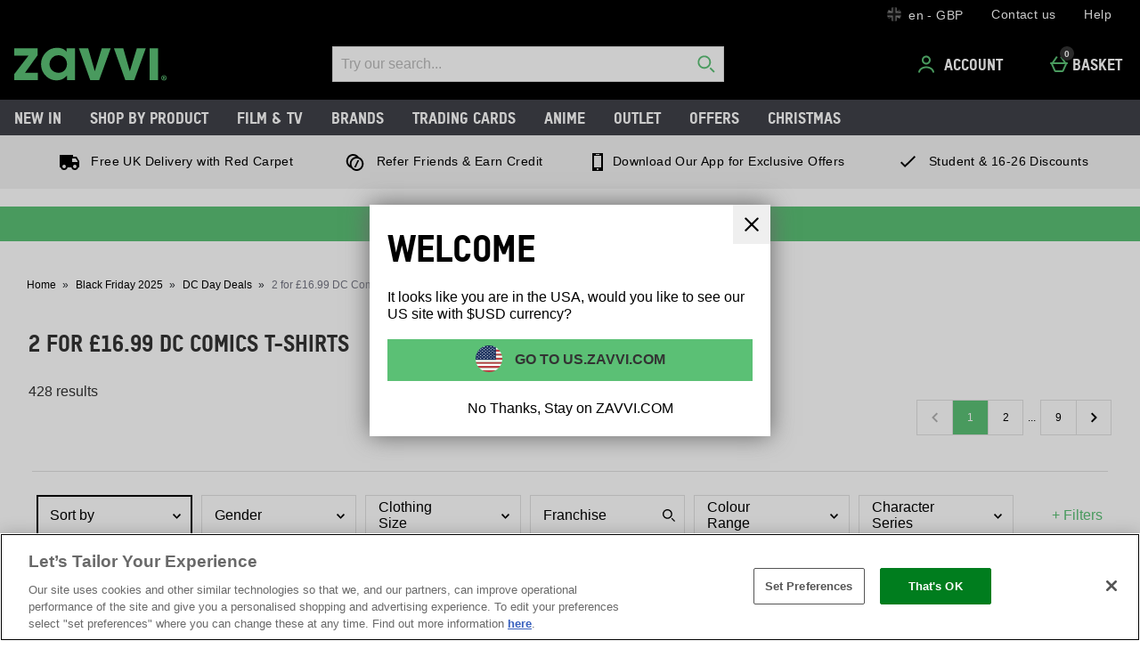

--- FILE ---
content_type: application/javascript
request_url: https://static.thcdn.com/www/common/scripts/components/priceFacet/priceFacet-880f7ec0db.js
body_size: 2257
content:
"use strict";define(["app"],(function(e){var t;return function t(){var r="left",n="right",a="range",i=92,c=null,l="Facet Engagement",s="Adds",u={},o={selectors:{range:"input[type=range]",slider:".priceFacet_slider",minArea:".priceFacet_min",maxArea:".priceFacet_max",rangeArea:".priceFacet_range",placeholders:".priceFacet_placeholders",minInput:".priceFacet_minInput",maxInput:".priceFacet_maxInput",rangeThumb:".priceFacet_thumb",minThumb:"[data-price-min-thumb]",maxThumb:"[data-price-max-thumb]",priceRangeSelection:".facetDropdown_priceRangeSelection",priceRangeError:".facetDropdown_priceRangeError",priceInput:".priceFacet_input"},channels:{update:"horizontalFacets/update",mobileUpdate:"responsiveFacets/priceFacet",horizontalFacets:"horizontalFacets/prevSelections",responsiveFacets:"responsiveFacets/prevSelections",mobile:{reset:"priceFacet/mobileReset",priceRange:"priceFacet/mobileRange"},desktop:{clear:"facetDropdown/priceFacet",reset:"priceFacet/reset",priceRange:"priceFacet/range"}},attrs:{max:"max",min:"min",step:"step",fieldName:"data-field-name",minPrice:"data-min-price",maxPrice:"data-max-price",selected:"data-selected",category:"data-facet-category",mobile:"data-mobile-price-facet",active:"data-active",disabled:"data-disabled",reduceWidth:"data-reduce-width"}},g=function e(t){return u.element=t,u.ranges=Array.from(u.element.querySelectorAll(u.config.selectors.range)),u.category=u.element.getAttribute(u.config.attrs.category),u.rangeThumbs=Array.from(u.element.querySelectorAll(u.config.selectors.rangeThumb)),u.slider=u.element.querySelector(u.config.selectors.slider),u.step=parseInt(u.ranges[0].getAttribute(u.config.attrs.step)),u.fieldName=u.element.getAttribute(u.config.attrs.fieldName),u.minArea=u.element.querySelector(u.config.selectors.minArea),u.maxArea=u.element.querySelector(u.config.selectors.maxArea),u.rangeArea=u.element.querySelector(u.config.selectors.rangeArea),u.placeholders=u.element.querySelector(u.config.selectors.placeholders),u.maxPrice=u.ranges[0].getAttribute(u.config.attrs.max),u.minPrice=u.ranges[0].getAttribute(u.config.attrs.min),u.minInput=u.element.querySelector(u.config.selectors.minInput),u.maxInput=u.element.querySelector(u.config.selectors.maxInput),u.mobilePriceFacet=u.element.getAttribute(u.config.attrs.mobile),u.currentMinPrice=u.ranges[0].value,u.currentMaxPrice=u.ranges[1].value,u.childNodesOfSliderTrack=u.slider.childNodes[1].childNodes,u.minThumb=u.element.querySelector(u.config.selectors.minThumb),u.maxThumb=u.element.querySelector(u.config.selectors.maxThumb),u.parentElement=u.element.parentNode,u.priceRangeSelection=u.parentElement.querySelector(u.config.selectors.priceRangeSelection),u.priceRangeError=u.parentElement.querySelector(u.config.selectors.priceRangeError),u.priceInputs=u.element.querySelectorAll(u.config.selectors.priceInput),u.applyChangesForMoz(),u.applyInitialStyles(),u.subscribe(),u.addEventListeners(),u},d=function t(){"true"===u.mobilePriceFacet?(e.clear(u.config.channels.mobile.reset),e.clear(u.config.channels.mobile.priceRange),e.subscribe(u.config.channels.mobile.reset,u.resetToPreviousSelection),e.subscribe(u.config.channels.mobile.priceRange,u.displayErrorMsg)):(e.clear(u.config.channels.desktop.clear),e.clear(u.config.channels.desktop.priceRange),e.clear(u.config.channels.desktop.reset),e.subscribe(u.config.channels.desktop.clear,u.clearSelections),e.subscribe(u.config.channels.desktop.reset,u.resetToPreviousSelection),e.subscribe(u.config.channels.desktop.priceRange,u.displayErrorMsg))},p=function e(){"true"===u.element.getAttribute(u.config.attrs.selected)&&(u.updateStylesAndInput(u.ranges[0].value,true),u.updateStylesAndInput(u.ranges[1].value,false))},m=function e(){u.slider.addEventListener("mousedown",u.applyDragChanges.bind(void 0,false)),u.slider.addEventListener("mouseup",u.applyDragChanges.bind(void 0,true)),u.slider.addEventListener("touchstart",u.applyDragChanges.bind(void 0,false)),u.slider.addEventListener("touchend",u.applyDragChanges.bind(void 0,true)),u.slider.addEventListener("keydown",u.applyDragChanges.bind(void 0,false)),u.slider.addEventListener("keyup",u.applyDragChanges.bind(void 0,true)),u.ranges.forEach((function(e){return e.addEventListener("input",u.valueInput.bind(e))})),u.minArea.addEventListener("click",u.rangeClicked.bind(void 0,r)),u.maxArea.addEventListener("click",u.rangeClicked.bind(void 0,n)),u.rangeArea.addEventListener("click",u.rangeClicked.bind(void 0,a)),u.minInput.addEventListener("keyup",(function(e){/^[0-9]$/i.test(e.key)&&(clearTimeout(c),c=setTimeout(u.minInputEntered,1e3))})),u.maxInput.addEventListener("keyup",(function(e){/^[0-9]$/i.test(e.key)&&(clearTimeout(c),c=setTimeout(u.maxInputEntered,1e3))}))},f=function e(t,n,a,i,c){var l=c?u.currentMinPrice:u.ranges[0].value,s=c?u.currentMaxPrice:u.ranges[1].value,o=void 0;t?o=t.target.hasAttribute(u.config.attrs.minPrice):(o=a===r)?u.ranges[0].value=n:u.ranges[1].value=n,o?(u.ranges[0].value=Math.min(u.ranges[0].value,s-u.step),u.updateStylesAndInput(u.ranges[0].value,true)):(u.ranges[1].value=Math.max(u.ranges[1].value,l- -u.step),u.updateStylesAndInput(u.ranges[1].value,false)),i&&u.publishChanges()},v=function e(t,r){var n=i*(u.findDifference(parseInt(t),parseInt(u.minPrice))/u.findDifference(parseInt(u.maxPrice),parseInt(u.minPrice))),a=r?n:i-n;r?(u.minArea.style.width=a+"%",u.minInput.value=t,"rtl"===document.getElementsByTagName("html")[0].getAttribute("dir")?(u.minThumb.style.right=n+"%",u.rangeArea.style.right=a+"%"):(u.minThumb.style.left=n+"%",u.rangeArea.style.left=a+"%")):(u.maxArea.style.width=a+"%",u.maxInput.value=t,"rtl"===document.getElementsByTagName("html")[0].getAttribute("dir")?(u.maxThumb.style.right=n+"%",u.rangeArea.style.left=a+"%"):(u.maxThumb.style.left=n+"%",u.rangeArea.style.right=a+"%"))},h=function e(t,a){u.startXCoord=u.placeholders.getBoundingClientRect().x,u.totalWidth=u.placeholders.clientWidth,u.valueForEachMove=(u.maxPrice-u.minPrice)/u.totalWidth;var i,c=(a.clientX-u.startXCoord)*u.valueForEachMove,l=Math.ceil(c/u.step)*u.step+parseInt(u.minPrice);"range"===t?u.valueInput(null,l,u.determineSide(l),true):t===r?u.valueInput(null,l,r,true):t===n&&u.valueInput(null,l,n,true)},b=function e(t){var a=u.ranges[0].value,i=u.ranges[1].value;return u.findDifference(a,t)<u.findDifference(i,t)?r:n},y=function e(t,r){return Math.abs(t-r)},I=function e(){var t=u.minInput.value;if(""===t)u.minInput.value=u.ranges[0].value;else{var n=t;(parseInt(t)<parseInt(u.minPrice)||parseInt(t)>parseInt(u.maxInput.value))&&(n=u.minPrice),u.valueInput(null,n,r,true)}},A=function e(){var t=u.maxInput.value;if(""===t)u.maxInput.value=u.ranges[1].value;else{var r=t;(parseInt(t)>parseInt(u.maxPrice)||parseInt(t)<parseInt(u.minInput.value))&&(r=u.maxPrice),u.valueInput(null,r,n,true)}},x=function t(r){if(r||u.shouldPublish()){var n=u.buildSelectedRange(u.ranges[0].value,u.ranges[1].value);"true"===u.mobilePriceFacet?e.publish(u.config.channels.mobileUpdate,n,u.overrideCurrentSelection(),u.shouldClearFacet()):e.publish(u.config.channels.update,n,void 0!==r,true,u.shouldClearFacet()),r||e.publish("tracking/record",l,"Adds "+u.category,"["+u.ranges[0].value+" TO "+u.ranges[1].value+"]")}},S=function e(){return u.initialMinimum!==u.ranges[0].value||u.initialMaximum!==u.ranges[1].value},P=function e(){return u.ranges[0].value===u.minPrice&&u.ranges[1].value===u.maxPrice},F=function e(){return u.ranges[0].value!==u.currentMinPrice||u.ranges[1].value!==u.currentMaxPrice},E=function e(t,r){if(t||(u.initialMinimum=u.ranges[0].value,u.initialMaximum=u.ranges[1].value),r.target.hasAttribute(u.config.attrs.minPrice)?(u.rangeThumbs[0].classList.toggle("active"),u.minInput.classList.toggle("active")):r.target.hasAttribute(u.config.attrs.maxPrice)&&(u.rangeThumbs[1].classList.toggle("active"),u.maxInput.classList.toggle("active")),t){if(r.key&&"Tab"===r.key)return;r.target.classList.contains("active")&&r.target.classList.remove("active"),u.publishChanges()}},T=function e(){u.publishChanges(true)},C=function e(t){var r=parseInt(u.ranges[0].value)+u.step,n=parseInt(u.ranges[0].value)-u.step;"ArrowUp"===t.key?u.valueInput(null,r,"left",true):"ArrowDown"===t.key||"ArrowLeft"===t.key?u.valueInput(null,n,"left",true):"ArrowRight"===t.key&&u.valueInput(null,r,"left",true)},M=function e(){u.errorMessageShown&&(u.togglePriceFacetHeader(false),u.errorMessageShown=false,u.valueInput(null,u.currentMinPrice,r,false,true),u.valueInput(null,u.currentMaxPrice,n,false,true))},k=function t(){if(!u.errorMessageShown){u.togglePriceFacetHeader(true),u.errorMessageShown=true;var r="true"===u.mobilePriceFacet?u.config.channels.responsiveFacets:u.config.channels.horizontalFacets;e.publish(r,u.buildSelectedRange(u.currentMinPrice,u.currentMaxPrice))}},R=function e(t,r){var n=encodeURI("["+t+" TO "+r+"]");return[u.fieldName+":"+n]},L=function e(){u.priceRangeSelection&&u.priceRangeSelection.classList.toggle("hide"),u.priceRangeError&&u.priceRangeError.classList.toggle("hide")},w=function e(t){var r=t.clientX,n,a;u.hovered||(u.minThumbCoordinate=u.minThumb.getBoundingClientRect().x,u.maxThumbCoordinate=u.maxThumb.getBoundingClientRect().x,u.hovered=true),r-u.minThumbCoordinate<u.maxThumbCoordinate-r?(u.ranges[1].removeAttribute(u.config.attrs.active),u.ranges[0].setAttribute(u.config.attrs.active,"")):(u.ranges[0].removeAttribute(u.config.attrs.active),u.ranges[1].setAttribute(u.config.attrs.active,""))},D=function e(){navigator.userAgent.indexOf("Firefox")>-1&&"false"===u.mobilePriceFacet&&(u.priceInputs.forEach((function(e){return e.setAttribute(u.config.attrs.reduceWidth,"")})),u.minThumb.setAttribute(u.config.attrs.disabled,""),u.maxThumb.setAttribute(u.config.attrs.disabled,""),u.element.addEventListener("mouseover",u.sliderHovered))};return u.config=o,u.init=g,u.addEventListeners=m,u.valueInput=f,u.rangeClicked=h,u.determineSide=b,u.findDifference=y,u.minInputEntered=I,u.maxInputEntered=A,u.publishChanges=x,u.applyDragChanges=E,u.overrideCurrentSelection=F,u.clearSelections=T,u.subscribe=d,u.applyInitialStyles=p,u.updateStylesAndInput=v,u.shouldClearFacet=P,u.modifySelectedValues=C,u.resetToPreviousSelection=M,u.displayErrorMsg=k,u.buildSelectedRange=R,u.togglePriceFacetHeader=L,u.shouldPublish=S,u.sliderHovered=w,u.applyChangesForMoz=D,u}}));
//# sourceMappingURL=priceFacet-880f7ec0db.js.map


--- FILE ---
content_type: application/javascript
request_url: https://static.thcdn.com/www/common/scripts/components/footerSubsiteSelector/footerSubsiteSelector-10c91734c2.js
body_size: 774
content:
"use strict";define(["$window"],(function(e){var o;return function o(){var t={},n={selectors:{selector:".footerSubsiteSelector_select",selectorText:".footerSubsiteSelector_select_text",header:"[data-js-element=header]",dropdownList:"[data-js-element=footer-subsite-selector-nav-list]",dropdownListContainer:"[data-js-element=footer-subsite-selector-list-container]",dropdownOption:"[data-js-element=footer-subsite-link]"},elements:{optionSelected:void 0},classNames:{dropdownOnTop:"footerSubsiteSelector_navList-onTop",dropdownOnBottom:"footerSubsiteSelector_navList-onBottom",selected:"selected",hide:"hide"},attribs:{subsiteCode:"data-subsite-code"}},s=function e(o){return t.element=o,t.selector=t.element.querySelector(t.config.selectors.selector),t.selectorText=t.element.querySelector(t.config.selectors.selectorText),t.dropdownList=t.element.querySelector(t.config.selectors.dropdownList),t.dropdownListContainer=t.element.querySelector(t.config.selectors.dropdownList),t.dropdownOptions=t.element.querySelectorAll(t.config.selectors.dropdownOption),t.highlightOption(),t.bind(),t},i=function o(){t.selector.addEventListener("click",t.selectorClick),t.selector.addEventListener("keydown",(function(e){13!==e.which&&13!==e.keyCode&&"Enter"!==e.key||t.selectorClick()})),Array.from(t.dropdownOptions).map((function(e){return e.addEventListener("mouseover",t.optionHovered)})),e.addEventListener("click",(function(){return!t.dropdownList.classList.contains(t.config.classNames.hide)&&t.toggleDropdownDisplay()})),e.addEventListener("resize",(function(){return!t.dropdownList.classList.contains(t.config.classNames.hide)&&t.setDropdownHeight()})),t.keyPress()},c=function e(o){for(var n=0;n<t.dropdownOptions.length;n++)if(t.dropdownOptions[n].getAttribute(t.config.attribs.subsiteCode)===o.target.getAttribute(t.config.attribs.subsiteCode)){t.config.elements.optionSelected&&t.config.elements.optionSelected.classList.remove(t.config.classNames.selected),t.currentOptionIndex=n;break}t.config.elements.optionSelected=o.target,t.config.elements.optionSelected.classList.add(t.config.classNames.selected),t.config.elements.optionSelected.focus()},r=function e(){var o=t.selectorText.getAttribute(t.config.attribs.subsiteCode),n="["+t.config.attribs.subsiteCode+"="+o+"]";t.config.elements.optionSelected=t.dropdownListContainer.querySelector(n),t.config.elements.optionSelected.classList.add(t.config.classNames.selected),t.config.elements.optionSelected.focus(),t.currentOptionIndex=0},d=function e(o){o&&o.stopPropagation();var n="true"===t.selector.getAttribute("aria-expanded")?"false":"true";t.selector.setAttribute("aria-expanded",n),t.dropdownList.classList.contains(t.config.classNames.dropdownOnTop)||t.dropdownList.classList.contains(t.config.classNames.dropdownOnBottom)?t.toggleDropdownDisplay():t.setDropdownHeight()},l=function e(){var o=t.selector.getBoundingClientRect(),n=window.innerHeight-o.bottom,s,i,c,r=document.documentElement.clientHeight-(n+200),d=t.selector.offsetHeight+"px";r>n?(t.toggleDropdownDisplay(t.config.classNames.dropdownOnTop),t.dropdownList.style.bottom=d,t.dropdownList.style.removeProperty("top")):(t.toggleDropdownDisplay(t.config.classNames.dropdownOnBottom),t.dropdownList.style.top=d,t.dropdownList.style.removeProperty("bottom"))},a=function e(){document.addEventListener("keydown",(function(e){if(t.dropdownList.classList.contains(t.config.classNames.dropdownOnTop)||t.dropdownList.classList.contains(t.config.classNames.dropdownOnBottom))return"ArrowUp"!==e.key&&"Up"!==e.key&&"ArrowDown"!==e.key&&"Down"!==e.key&&"Escape"!==e.key&&"Esc"!==e.key&&"Tab"!==e.key||(e.stopPropagation(),e.preventDefault()),"ArrowUp"!==e.key&&"Up"!==e.key||!t.config.elements.optionSelected||0===t.currentOptionIndex?"ArrowDown"!==e.key&&"Down"!==e.key||!t.config.elements.optionSelected||t.currentOptionIndex===t.dropdownOptions.length-1?"Escape"!==e.key&&"Esc"!==e.key&&"Tab"!==e.key||(t.toggleDropdownDisplay(),t.selector.focus()):(t.config.elements.optionSelected.classList.remove(t.config.classNames.selected),t.currentOptionIndex+=1,t.config.elements.optionSelected=t.dropdownOptions[t.currentOptionIndex],t.config.elements.optionSelected.classList.add(t.config.classNames.selected)):(t.config.elements.optionSelected.classList.remove(t.config.classNames.selected),t.currentOptionIndex-=1,t.config.elements.optionSelected=t.dropdownOptions[t.currentOptionIndex],t.config.elements.optionSelected.classList.add(t.config.classNames.selected)),t.config.elements.optionSelected.focus(),false}))},p=function e(o){o?(t.dropdownList.classList.add(o),t.dropdownList.classList.remove(t.config.classNames.hide)):(t.dropdownList.classList.add(t.config.classNames.hide),t.dropdownList.classList.contains(t.config.classNames.dropdownOnTop)&&t.dropdownList.classList.remove(t.config.classNames.dropdownOnTop),t.dropdownList.classList.contains(t.config.classNames.dropdownOnBottom)&&t.dropdownList.classList.remove(t.config.classNames.dropdownOnBottom))};return t.config=n,t.init=s,t.bind=i,t.toggleDropdownDisplay=p,t.selectorClick=d,t.setDropdownHeight=l,t.keyPress=a,t.highlightOption=r,t.optionHovered=c,t}}));
//# sourceMappingURL=footerSubsiteSelector-10c91734c2.js.map


--- FILE ---
content_type: application/javascript
request_url: https://static.thcdn.com/www/common/scripts/components/horizontalFacets/horizontalFacets-28eca94b34.js
body_size: 1799
content:
"use strict";define(["app","$window"],(function(e,t){var s;return function s(){var r={},i=":",o="horizontalFacets",c=3,a={selectors:{brandFacet:".brandGroup_facetValue",facet:"[data-facet-filter]",facetContent:".facetDropdown_content",dropdownButton:".facetDropdown_button",chevronDown:".facetDropdown_chevronDown",chevronUp:".facetDropdown_chevronUp",displayHideFiltersButton:".horizontalFacets_filterButton",moreFilters:".horizontalFacets_moreFilters",lessFilters:".horizontalFacets_lessFilters",facetCategories:".horizontalFacets_facetCategories",priceFacet:'[data-component="priceFacet"]',listPage:".responsiveProductListPage",horizontalFacetsWrapper:".responsiveProductListPage_horizontalFacets",productListProductsWrapper:".productListProducts",facetContentBrands:".facetDropdown_content.brands",westendHeaderSticky:".westendHeader-sticky",categoryName:".facetDropdown_name"},attrs:{key:"data-facet-key",value:"data-facet-value",selected:"data-selected",state:"data-state",open:"data-open",fieldName:"data-field-name",selectedValue:"data-selected-value",expanded:"aria-expanded",openFilters:"data-open-filters",sticky:"data-sticky"},channels:{update:"responsiveProductListPage/update",close:"horizontalFacets/close",priceRange:"priceFacet/range"},channelsToRemove:{change:"horizontalFacets/update",click:"horizontalFacets/click",resize:"horizontalFacets/resize",dropdownClose:"facetDropdown/close",facetClick:"facetDropdown/click",open:"horizontalFacets/open",restorePrevSelections:"horizontalFacets/prevSelections",horizontalFacetsError:"responsiveProducts/horizontalFacets"}},n="Facet Engagement",l="Opens extra filters",d="Closes extra filters",u=6,f=4,p=document.querySelector(a.selectors.horizontalFacetsWrapper).clientHeight,g=function e(t){return r.element=t,r.facetFilters=r.element.querySelectorAll(r.config.selectors.facet),r.priceFacet=r.element.querySelector(r.config.selectors.priceFacet),r.facetContents=Array.from(r.element.querySelectorAll(r.config.selectors.facetContent)),r.facetContentsBrands=r.element.querySelector(r.config.selectors.facetContentBrands),r.displayHideFiltersButton=r.element.querySelector(r.config.selectors.displayHideFiltersButton),r.moreFilters=r.element.querySelector(r.config.selectors.moreFilters),r.lessFilters=r.element.querySelector(r.config.selectors.lessFilters),r.facetCategories=r.element.querySelector(r.config.selectors.facetCategories),r.listPageWrapper=document.querySelector(r.config.selectors.listPage),r.horizontalFacetsWrapper=document.querySelector(r.config.selectors.horizontalFacetsWrapper),r.productListProductsWrapper=document.querySelector(r.config.selectors.productListProductsWrapper),r.initialPostion=r.element.offsetTop,r.categoryNames=Array.from(r.element.querySelectorAll(r.config.selectors.categoryName)),r.changes=false,r.scrollPos=0,r.listPageWrapper.hasAttribute(r.config.attrs.openFilters)&&r.displayHideFilters(),r.initialiseMaxHeightForCategory(),r.subscribe(),r.toggleFiltersButton(),r.addEventListeners(),r.build(),r},F=function t(){r.clearSubscribedChannels(),e.subscribe(r.config.channelsToRemove.change,r.updateFacetFilters),e.subscribe(r.config.channelsToRemove.click,r.detectOutsideClick),e.subscribe(r.config.channelsToRemove.dropdownClose,r.sendFilters),e.subscribe(r.config.channelsToRemove.facetClick,r.facetClick),e.subscribe(r.config.channelsToRemove.open,r.displayHideFilters),e.subscribe(r.config.channelsToRemove.horizontalFacetsError,r.emptyResults),e.subscribe(r.config.channelsToRemove.restorePrevSelections,r.restorePrevSelections),e.subscribe(r.config.channelsToRemove.resize,r.toggleFiltersButton)},h=function e(){t.addEventListener("scroll",r.doScroll),r.displayHideFiltersButton.addEventListener("click",r.displayHideFilters)},y=function e(){var s=document.body.getBoundingClientRect().top;s>r.scrollPos?r.stickyHeader(true,t.pageYOffset):r.stickyHeader(false,t.pageYOffset),r.scrollPos=s},m=function e(s,i){if(s&&i>=r.initialPostion){if(t.innerHeight+t.pageYOffset<=document.body.offsetHeight-document.querySelector("footer").offsetHeight){r.element.classList.add("sticky"),r.horizontalFacetsWrapper.classList.add("sticky");var o=document.querySelector(r.config.selectors.westendHeaderSticky);o&&(r.horizontalFacetsWrapper.style.top=o.clientHeight+"px",r.productListProductsWrapper.style.paddingTop=p+"px",r.facetContentsBrands&&r.facetContentsBrands.setAttribute(r.config.attrs.sticky,""))}}else r.element.classList.remove("sticky"),r.horizontalFacetsWrapper.classList.remove("sticky"),r.productListProductsWrapper.style.paddingTop="0px",r.facetContentsBrands&&r.facetContentsBrands.hasAttribute(r.config.attrs.sticky)&&r.facetContentsBrands.removeAttribute(r.config.attrs.sticky)},b=function e(){r.facets=Array.from(r.facetFilters).map((function(e){if(!e.hasAttribute("data-selected"))return null;var t,s;return e.getAttribute(r.config.attrs.key)+":"+e.getAttribute(r.config.attrs.value)})).filter((function(e){return null!==e})),r.priceFacet&&r.appendPriceFacetFilters()},v=function e(){if("true"===r.priceFacet.getAttribute(r.config.attrs.selected)){var t=r.priceFacet.getAttribute(r.config.attrs.fieldName),s=r.priceFacet.getAttribute(r.config.attrs.selectedValue);r.facets=r.facets.concat([t+":"+s])}},k=function e(t,s){if(t){var i=t.getAttribute(r.config.attrs.key),o=t.getAttribute(r.config.attrs.value),c=i+":"+o;s?r.facets.push(c):r.facets=r.facets.filter((function(e){var t=e.split(":");return t[0]!==i||t[1]!==o}))}},C=function e(t,s,i,o){void 0!==s&&(false===s?(i&&(r.facets=r.facets.filter((function(e){return t[0].split(":")[0]!==e.split(":")[0]}))),o||(r.facets=r.facets.concat(t))):r.facets=r.facets.filter((function(e){return!t.includes(e)})),i&&r.sendFilters(true))},P=function t(s,i){i?r.escKeyClicked(s):!r.outsideClick(s)&&r.element.contains(s.target)||e.publish(r.config.channels.close,s)},H=function e(){return Array.from(r.facetFilters).filter((function(e){return e.hasAttribute("data-clicked")^e.hasAttribute("data-selected")}))[0]},A=function t(){for(var s in r.config.channelsToRemove)r.config.channelsToRemove.hasOwnProperty(s)&&e.clear(r.config.channelsToRemove[s])},B=function t(){var s;"closed"===r.displayHideFiltersButton.getAttribute(r.config.attrs.state)?(e.publish("tracking/record",n,l),r.listPageWrapper.setAttribute("data-open-filters","true"),r.displayHideFiltersButton.setAttribute(r.config.attrs.state,"open"),r.displayHideFiltersButton.setAttribute(r.config.attrs.expanded,"true")):(e.publish("tracking/record",n,d),r.listPageWrapper.removeAttribute("data-open-filters"),r.displayHideFiltersButton.setAttribute(r.config.attrs.state,"closed"),r.displayHideFiltersButton.setAttribute(r.config.attrs.expanded,"false")),r.moreFilters.classList.toggle("hide"),r.lessFilters.classList.toggle("hide"),r.facetCategories.classList.toggle("allFilters")},S=function e(){Array.from(r.facetContents).length>r.getMaxAllowedFacetsPerRow()?r.displayHideFiltersButton.classList.remove("hide"):r.displayHideFiltersButton.classList.contains("hide")||r.displayHideFiltersButton.classList.add("hide")},w=function t(s){(s||r.shouldUpdate())&&e.publish(r.config.channels.update,{facetFilters:r.facets.join("|")})},z=function t(s){"Escape"!==s.key&&"Esc"!==s.key||e.publish(r.config.channels.close)},L=function e(){return t.screen.width>=1200?6:4},R=function t(){e.publish(r.config.channels.priceRange)},W=function e(t){r.facets=r.facets.filter((function(e){return e.split(i)[0]!==t[0].split(i)[0]})).concat(t)},q=function e(t){var s=t.target.classList[0];if(s)return s.includes(o)&&!r.displayHideFiltersButton.contains(t.target);return false},x=function e(){var t=parseInt(window.getComputedStyle(r.categoryNames[0]).lineHeight);r.categoryNames.forEach((function(e){return e.style.maxHeight=3*t+"px"}))};return r.config=a,r.init=g,r.facetClick=k,r.addEventListeners=h,r.subscribe=F,r.updateFacetFilters=C,r.build=b,r.detectOutsideClick=P,r.shouldUpdate=H,r.clearSubscribedChannels=A,r.displayHideFilters=B,r.toggleFiltersButton=S,r.sendFilters=w,r.appendPriceFacetFilters=v,r.escKeyClicked=z,r.getMaxAllowedFacetsPerRow=L,r.doScroll=y,r.stickyHeader=m,r.emptyResults=R,r.restorePrevSelections=W,r.outsideClick=q,r.initialiseMaxHeightForCategory=x,r}}));
//# sourceMappingURL=horizontalFacets-28eca94b34.js.map


--- FILE ---
content_type: application/javascript
request_url: https://static.thcdn.com/www/common/scripts/components/responsiveUsp/responsiveUsp-9e102c5d6b.js
body_size: 663
content:
"use strict";function _toConsumableArray(t){if(Array.isArray(t)){for(var e=0,r=Array(t.length);e<t.length;e++)r[e]=t[e];return r}return Array.from(t)}define(["$console","$window"],(function(t,e){return function(){var r=3e3,n=5e3,s={startX:0,history:[],historyMaxLength:5,threshold:1},i={element:null,slider:null,links:[],nav:null,navDots:[],current:-1,timeout:null,_touch:s},o="responsiveUsp_navDot",a="responsiveUsp_navDot-active",u="responsiveUsp_slider-transitioned",l=".responsiveUsp_slider",c=".responsiveUsp_link",v=".responsiveUsp_nav";return i.init=function(t){i.element=t,i.slider=t.querySelector(l),i.nav=t.querySelector(v),i.links=[].concat(_toConsumableArray(t.querySelectorAll(c))),i.build(),i.bind(),i.automove(true)},i.build=function(){i.links.length>1&&(i.navDots=i.links.map((function(){var t=document.createElement("div");return t.className=o,i.nav.appendChild(t),t})))},i.bind=function(){i.slider.addEventListener("touchstart",i.touchstart,{passive:true}),i.slider.addEventListener("touchmove",i.touchmove,{passive:true}),i.slider.addEventListener("touchend",i.touchend,{passive:true})},i.navigate=function(e){i.navDots.length>1&&(i.navDots[i.current]&&i.navDots[i.current].classList.remove(a),i.current=e,i.navDots[i.current]?(i.navDots[e].classList.add(a),"rtl"===document.dir?i.slider.style.transform="translateX("+100*e+"%)":i.slider.style.transform="translateX("+-100*e+"%)"):t.error("No child at specified index "+e+"."))},i.previous=function(t){var e=i.current-1;e>=0?i.navigate(e):i.navigate(t?e+1:i.links.length-1)},i.next=function(t){var e=i.current+1;e<i.links.length?i.navigate(e):i.navigate(t?e-1:0)},i.automove=function(t){t&&(i.current=-1),i.next(false),i.timeout=e.setTimeout(i.automove,r)},i.touchstart=function(t){var r=t.changedTouches[0].pageX,n=t.timeStamp;s.startX=r,s.history=[{x:r,t:n}],e.clearTimeout(i.timeout),i.slider.classList.remove(u)},i.touchmove=function(t){var e=t.changedTouches[0].pageX,r=t.timeStamp;s.history.push({x:e,t:r}),s.history.length>s.historyMaxLength&&s.history.shift(),"rtl"===document.dir?i.slider.style.transform="translateX("+100*i.current+"%) translateX("+(e-s.startX)+"px)":i.slider.style.transform="translateX("+-100*i.current+"%) translateX("+(e-s.startX)+"px)",t.preventDefault()},i.touchend=function(t){i.timeout=e.setTimeout(i.automove,n),i.slider.classList.add(u);var r,o=t.changedTouches[0].pageX-s.startX;if(Math.abs(o)>=i.slider.offsetWidth/2)return e.setImmediate?e.setImmediate(i.move(o,true)):e.setTimeout(i.move(o,true),0),void 0;for(var a=0,l=1;l<s.history.length;l++){var c,v;a+=(s.history[l].x-s.history[l-1].x)/(s.history[l].t-s.history[l-1].t)}if(Math.abs(a)<s.threshold)return i.navigate(i.current),void 0;e.setImmediate?e.setImmediate(i.move(a,true)):e.setTimeout(i.move(a,true),0)},i.move=function(t,e){return function(){t>0?i.previous(e):i.next(e)}},i}}));
//# sourceMappingURL=responsiveUsp-9e102c5d6b.js.map


--- FILE ---
content_type: application/javascript
request_url: https://static.thcdn.com/www/common/scripts/helpers/accessibility/accessibleModalHelper-572064ed33.js
body_size: 521
content:
"use strict";var _createClass=function(){function e(e,t){for(var n=0;n<t.length;n++){var a=t[n];a.enumerable=a.enumerable||false,a.configurable=true,"value"in a&&(a.writable=true),Object.defineProperty(e,a.key,a)}}return function(t,n,a){return n&&e(t.prototype,n),a&&e(t,a),t}}();function _classCallCheck(e,t){if(!(e instanceof t))throw new TypeError("Cannot call a class as a function")}define(["$window","accessibilityFocusHelper"],(function(e,t){var n;return function(){function n(e,t,a){var s=arguments.length>3&&void 0!==arguments[3]?arguments[3]:250;_classCallCheck(this,n),this.containerElement=e,this.closeHandler=t,this.delay=s,e&&this.load(a)}return _createClass(n,[{key:"load",value:function n(a){var s=this;this.setUpFocusVariables(),e.setTimeout((function(){a?t.focus(a):s.firstFocusableEl&&s.firstFocusableEl.focus()}),this.delay),this.addKeyBoardHandler()}},{key:"reload",value:function e(t,n){t&&(this.containerElement=t,this.load(n))}},{key:"refresh",value:function e(t){t&&(this.containerElement=t,this.setUpFocusVariables())}},{key:"close",value:function e(){this.removeKeyBoardHandler(),this.focusedElBeforeOpen.focus()}},{key:"setUpFocusVariables",value:function e(){this.focusedElBeforeOpen=this.focusedElBeforeOpen||document.activeElement;var t=this.containerElement.querySelectorAll('a[href], input:not([disabled]), select:not([disabled]), textarea:not([disabled]), button:not([disabled]), [tabindex="0"]');this.focusableEls=Array.prototype.slice.call(t).filter((function(e){return e.offsetParent})).filter((function(e){return"-1"!==e.getAttribute("tabindex")})),this.firstFocusableEl=this.focusableEls[0],this.lastFocusableEl=this.focusableEls[this.focusableEls.length-1]}},{key:"keyboardHandler",value:function e(t){var n=this,a=function e(){document.activeElement===n.firstFocusableEl&&(t.preventDefault(),n.lastFocusableEl.focus())},s=function e(){document.activeElement===n.lastFocusableEl&&(t.preventDefault(),n.firstFocusableEl.focus())};switch(t.key){case"Tab":t.shiftKey?a():s();break;case"Esc":case"Escape":t.stopPropagation(),t.preventDefault(),this.closeHandler();break;default:break}}},{key:"addKeyBoardHandler",value:function e(){this.eventListener=this.keyboardHandler.bind(this),document.addEventListener("keydown",this.eventListener)}},{key:"removeKeyBoardHandler",value:function e(){document.removeEventListener("keydown",this.eventListener)}}]),n}()}));
//# sourceMappingURL=accessibleModalHelper-572064ed33.js.map


--- FILE ---
content_type: application/javascript
request_url: https://static.thcdn.com/www/common/scripts/components/qubitProductListPageBadging/qubitProductListPageBadging-efde396c16.js
body_size: 2346
content:
"use strict";function _asyncToGenerator(t){return function(){var e=t.apply(this,arguments);return new Promise((function(t,n){function o(r,c){try{var i=e[r](c),a=i.value}catch(t){return n(t),void 0}if(!i.done)return Promise.resolve(a).then((function(t){o("next",t)}),(function(t){o("throw",t)}));t(a)}return o("next")}))}}define(["siteObj","cookie","$window"],(function(t,e,n){var o=this,r;return function r(){var c={},i=t.siteDefaultLocale.replace(/_/g,"-"),a=n.location.host,u="_qubitTracker",s=1440,d=0,l={"in the last hour":60,"in the last day":1440,"in the last 2 days":2880,"in the last 3 days":4320,"in the last week":10080},g;return c.config={selectors:{productId:"[data-product-id]",productList:".productListProducts_product",productBadge:"[data-product-badge]",productBadgingBlock:"[data-qubit-block]",productBadgingContainer:"[data-qubit-container]",productBadginglink:"[data-qubit-block] a"},urls:{qubitUrl:"https://api.qubit.com/placements/query",qubitTallyUrl:"https://tally-1.qubitproducts.com/tally",qubitTrackingUrl:"https://api.qubit.com/placements/cb?"}},c.init=function(){c.placemnetId=t.config.qubitProductListPageBadgingPlacementId,c.trackingId=t.config.qubitTrackingId;try{e.get("actualOptanonConsent")&&e.get("actualOptanonConsent").includes("C0002")||"actualOptanonConsent"===n.cookieName&&n.cookieValue.includes("C0002")?c.placemnetId&&c.trackingId&&c.makeRequest(c.placemnetId,c.trackingId):c.getCookieConsent()}catch(t){console.log("OneTrust not Found")}},c.makeRequest=function(o,r){var a="",d="LIVE",g=n.location.search,p=n.location.hash,f=g||p,m=f?new URLSearchParams(f):null,h=m?m.get("qb_campaign_id"):null,b=m?m.get("qb_mode"):null,v;(h||b)&&(o=m.get("qb_placement_id"),h&&(d="PREVIEW"),b&&(d=b));e.get(u)&&(a=e.get(u));var k="query PlacementContent (\n        $mode: Mode!\n        $placementId: String!\n        $previewOptions: PreviewOptions\n        $attributes: Attributes!\n        $resolveVisitorState: Boolean!\n      ) {\n        placementContent(\n          mode: $mode\n          placementId: $placementId\n          previewOptions: $previewOptions\n          attributes: $attributes\n          resolveVisitorState: $resolveVisitorState\n        ) {\n          content\n          callbackData\n          visitorId\n        }\n      }",q={mode:d,placementId:o,resolveVisitorState:true,attributes:{visitor:{id:a,url:t.siteURL},user:{},product:{},view:{currency:t.currencyType,type:"category",subtypes:[],language:i}}};if(h){var y,I,w,C={campaignId:m.get("qb_campaign_id"),group:m.get("qb_group"),experienceId:m.get("qb_experience_id")};q["previewOptions"]=C}c.getQubitData(k,q).then((function(e){if(!e.data.placementContent)return;var n=e.data.placementContent.content,o=e.data.placementContent.callbackData,i=e.data.placementContent.visitorId;if(c.setCookie(i),c.impression(o),!t.experiments.some((function(t){return"qubit_pdp_badging"===t.name&&"v2|plp_badging"!==t.value}))&&n){if(!n.config)return;var a=[],u=n.config.counter.toLowerCase(),d="views"===u?s:l[n.config.timeframe.toLowerCase()];c.getProductId().map((function(t,e,o){c.getQubitTallyData(t,r,d,u).then((function(r){if(r.data&&c.checkThreshold(n.config.op,n.config.threshold,r.data)&&a.push({productId:t,count:r.data}),o.length-1===e){var i=a.sort((function(t,e){return Number(e.count)-Number(t.count)}));Object.entries(i).slice(0,n.config.max).map((function(t){c.createProductBadge(n,t[1].productId)})),c.productBadgeClick()}}))}))}}))},c.getQubitData=function(t,e){return new Promise((function(n){fetch(c.config.urls.qubitUrl,{method:"POST",headers:{"Content-Type":"text/plain"},body:JSON.stringify({query:t,variables:e})}).then((function(t){return n(t.json())})).catch((function(t){console.log(t)}))}))},c.getQubitTallyData=function(t,e,n,o){return new Promise((function(r){fetch(c.config.urls.qubitTallyUrl+"/"+e+"/ecount/atom-"+o+"-"+n+"min/"+t+"?cache=true").then((function(t){return r(t.json())})).catch((function(t){console.log(t)}))}))},c.checkThreshold=function(t,e,n){return"More than"===t?n>=e:n<=e},c.getProductId=function(){var t=document.querySelectorAll(c.config.selectors.productId),e=[];return t.forEach((function(t){var n=t.dataset.productId;-1===e.indexOf(n)&&e.push(n)})),e},c.createProductBadge=function(t,e){var n,o,r=document.querySelector('[data-product-id="'+e+'"]').closest(c.config.selectors.productBadgingBlock).querySelector(c.config.selectors.productBadgingContainer),i='\n        <div class="qubit-plp-badging-container" data-product-badge>\n          '+(t.content.icon?'<img src="'+t.content.icon+'" class="qubit-plp-img" alt="'+t.content.message+'" />':"")+'\n          <span class="qubit-plp-message">\n            '+t.content.message+"\n          </span>\n        </div>\n      ";return r.insertAdjacentHTML("beforeend",i)},c.productBadgeClick=function(){var t;document.querySelectorAll(c.config.selectors.productBadge).forEach((function(t){t.addEventListener("click",(function(t){var e,n;t.target.closest(c.config.selectors.productBadgingBlock).querySelector(c.config.selectors.productBadginglink).click()}))}))},c.impression=function(t){var e=[],n=document.querySelectorAll(c.config.selectors.productList),o=new IntersectionObserver((function(n){n.forEach((function(n){if(true===n.isIntersecting){var r,i=n.target.querySelector(c.config.selectors.productId).dataset.productId;-1===e.indexOf(i)&&c.gaClientId()&&(e.push(i),c.impressionTracking(t,e,i),o.unobserve(n.target))}}))}),{threshold:[.1]});n.forEach((function(t){o.observe(t)}))},c.impressionTracking=(g=_asyncToGenerator(regeneratorRuntime.mark((function t(e,n,r){var i,a,u;return regeneratorRuntime.wrap((function t(o){while(1)switch(o.prev=o.next){case 0:return i=new URLSearchParams({d:e,t:"impression",ts:Date.now(),gcid:c.gaClientId(),debug:"qp"}),a=new URLSearchParams({d:e,t:"impression",ts:Date.now(),gcid:c.gaClientId(),p:r,debug:"qp"}),u=[1===n.length?fetch(c.config.urls.qubitTrackingUrl+i):"",fetch(c.config.urls.qubitTrackingUrl+a)],o.next=5,Promise.allSettled(u).then((function(t){t.forEach((function(t){t.ok&&console.log("success")}))})).catch((function(t){console.error("There has been a problem with your fetch operation:",t)}));case 5:case"end":return o.stop()}}),t,o)}))),function(t,e,n){return g.apply(this,arguments)}),c.gaClientId=function(){try{var t;return ga.getAll()[0].get("clientId")}catch(t){return}},c.getCookieConsent=function(){var t=document.getElementById("onetrust-accept-btn-handler"),e=document.getElementById("accept-recommended-btn-handler"),n=document.getElementsByClassName("save-preference-btn-handler onetrust-close-btn-handler")[0];if(t||e||n)return t&&t.addEventListener("click",(function(t){c.init()})),e&&e.addEventListener("click",(function(t){c.init()})),n&&n.addEventListener("click",(function(t){c.init()})),void 0;if((d+=1)>30)return;setTimeout(c.getCookieConsent,100)},c.setCookie=function(t){var o=new Date;o.setFullYear(o.getFullYear()+1);var r="/",c=void 0;c=0===n.location.host.indexOf("www")?a.replace("www",""):"."+a,e.get(u)||(document.cookie="_qubitTracker="+t+"; expires="+o.toUTCString()+"; domain="+c+"; path="+"/;")},c}}));
//# sourceMappingURL=qubitProductListPageBadging-efde396c16.js.map


--- FILE ---
content_type: application/javascript
request_url: https://static.thcdn.com/www/common/scripts/components/responsiveSort/responsiveSort-07f62b96f5.js
body_size: 26
content:
"use strict";define(["$window","app"],(function(e,t){var r;return function e(){var r={},o={selectors:{sortBySelector:"[data-sort-by]",productListWrapper:"[data-product-list-wrapper]"},attribs:{sortOrderSelected:"sort-order-selected"},keys:{sortByKey:"sortOrder"}},s=function e(t){return r.element=t,r.wrapper=document.querySelector(r.config.selectors.productListWrapper),r.sortBySelectElem=r.element.querySelector(r.config.selectors.sortBySelector),r.wrapper.getAttribute(r.config.attribs.sortOrderSelected)&&(r.sortBySelectElem.focus(),r.wrapper.removeAttribute(r.config.attribs.sortOrderSelected)),r.bind(),r},c=function e(){r.sortBySelectElem&&(r.sortBySelectElem.value||(r.sortBySelectElem.value="default"),r.sortBySelectElem.addEventListener("change",r.sortBySelected))},a=function e(t){var o=t.target.value;if(!o)return;r.wrapper.setAttribute(r.config.attribs.sortOrderSelected,"true"),r.updatePage(o)},n=function e(r){t.publish("responsiveProductListPage/update",{sortOrder:r}),window.dataLayer.push({event:"sort_by",method:event.target.value})};return r.config=o,r.init=s,r.bind=c,r.sortBySelected=a,r.updatePage=n,r}}));
//# sourceMappingURL=responsiveSort-07f62b96f5.js.map


--- FILE ---
content_type: application/javascript
request_url: https://static.thcdn.com/www/common/scripts/modules/debounce-2b7d1b5628.js
body_size: -194
content:
"use strict";define([],(function(){var n;return function n(t,e,u){var r,i,a,l,o,c=Date.now||function(){return(new Date).getTime()},f=function n(){var f=c()-l;f<e&&f>0?r=setTimeout(n,e-f):(r=null,u||(o=t.apply(a,i),r||(a=i=null)))};return function(){a=this,i=arguments,l=c();var n=u&&!r;return r||(r=setTimeout(f,e)),n&&(o=t.apply(a,i),a=i=null),o}}}));
//# sourceMappingURL=debounce-2b7d1b5628.js.map


--- FILE ---
content_type: application/javascript
request_url: https://static.thcdn.com/www/common/scripts/components/facetDropdown/facetDropdown-9c6032a95d.js
body_size: 2315
content:
"use strict";define(["app","$window","accessibilityFocusHelper"],(function(e,t,r){var o;return function o(){var n={},c={selectors:{brandFacet:".brandGroup_facetValue",facet:"[data-facet-filter]",content:".facetDropdown_content",dropdownButton:".facetDropdown_button",dropdownName:".facetDropdown_name",chevronDown:".facetDropdown_chevronDown",chevronUp:".facetDropdown_chevronUp",closeButton:".facetDropdown_closeButton",clearAll:".facetDropdown_clearAllButton",clearAllText:".facetDropdown_clear",closeText:".facetDropdown_closeButton_closeText",applyText:".facetDropdown_closeButton_applyText",selectedCount:".facetDropdown_selectedCount",selectionCount:".facetDropdown_selectionCount",listPage:".responsiveProductListPage",sortByItem:".sortFilters_filter"},attrs:{key:"data-facet-key",value:"data-facet-value",brands:"data-brands",price:"data-price",selected:"data-selected",index:"data-index",state:"data-state",open:"data-open",edge:"data-edge",click:"data-clicked",active:"data-active",sortFilters:"data-sort-filters",ariaChecked:"aria-checked",ariaExpanded:"aria-expanded",category:"data-facet-category",focusedFacetCategory:"data-focused-facet-category"},LSkeys:{sortByLabelValue:"sortByLabelValue"},channels:{update:"horizontalFacets/update",clearBrandsFacetSelections:"brandsFacet/close",clearPriceFacetSelections:"priceFacet/reset",close:"horizontalFacets/close",dropdownClose:"facetDropdown/close",brandGroup:"brandsFacet/group",click:"facetDropdown/click",priceFacet:"facetDropdown/priceFacet",open:"horizontalFacets/open"}},a="Facet Engagement",l="Opens",s="Closes",i="Adds",u="Removes",d="Select All",g="Clear All",f=6,p=4,b=function e(t){return n.element=t,n.index=n.element.getAttribute(n.config.attrs.index),n.facetContent=n.element.querySelector(n.config.selectors.content),n.facetFilters=Array.from(n.element.querySelectorAll(n.config.selectors.facet)),n.dropdownButton=n.element.querySelector(n.config.selectors.dropdownButton),n.dropdownName=n.element.querySelector(n.config.selectors.dropdownName),n.sortByItem=Array.from(n.element.querySelectorAll(n.config.selectors.sortByItem)),n.chevronDown=n.element.querySelector(n.config.selectors.chevronDown),n.chevronUp=n.element.querySelector(n.config.selectors.chevronUp),n.closeButton=n.element.querySelector(n.config.selectors.closeButton),n.clearAllButton=n.element.querySelector(n.config.selectors.clearAll),n.selectedCountText=n.element.querySelector(n.config.selectors.selectedCount),n.clearAllText=n.element.querySelector(n.config.selectors.clearAllText),n.closeText=n.element.querySelector(n.config.selectors.closeText),n.applyText=n.element.querySelector(n.config.selectors.applyText),n.selectionCount=n.element.querySelector(n.config.selectors.selectionCount),n.sortFilters=n.element.getAttribute(n.config.attrs.sortFilters),n.category=n.element.getAttribute(n.config.attrs.category),n.listPageWrapper=document.querySelector(n.config.selectors.listPage),n.priceFacet=n.element.getAttribute(n.config.attrs.price),n.listPageWrapper.hasAttribute(n.config.attrs.focusedFacetCategory)&&n.setFocusAndOpen(),n.addEventListeners(),"false"===n.sortFilters&&(n.setSelectedCount(),n.subscribe(),n.changeAlignment()),"true"===n.sortFilters&&(n.subscribe(),n.updateSortLabel),n},h=function t(){void 0===e.controlTower.topics[n.config.channels.close]&&e.subscribe(n.config.channels.close,n.closeDropdownAndUpdate),"true"===n.element.getAttribute(n.config.attrs.brands)&&(e.clear(n.config.channels.brandGroup),e.subscribe(n.config.channels.brandGroup,n.updateStateOfSelectionButton))},A=function e(){n.selectionCount.classList.contains("show")?n.selectedCount=parseInt(n.selectionCount.innerText):n.selectedCount=0},y=function e(){if(n.dropdownButton.addEventListener("click",n.triggerDropdown),"false"===n.sortFilters){n.closeButton.addEventListener("click",n.closeDropdownAndUpdate),n.clearAllButton.addEventListener("click",n.clearAll);var r=true,o=false,c=void 0;try{for(var a=n.facetFilters[Symbol.iterator](),l;!(r=(l=a.next()).done);r=true){var s=l.value;s.addEventListener("click",n.facetClick.bind(null,s)),s.addEventListener("keydown",n.triggerFacetClick.bind(void 0,s))}}catch(e){o=true,c=e}finally{try{!r&&a.return&&a.return()}finally{if(o)throw c}}t.addEventListener("resize",n.changeAlignment)}if("true"===n.sortFilters){var i=true,u=false,d=void 0;try{for(var g=n.sortByItem[Symbol.iterator](),f;!(i=(f=g.next()).done);i=true){var p=f.value;p.addEventListener("click",n.updateSortLabel),p.addEventListener("keydown",n.triggerSortFilters)}}catch(e){u=true,d=e}finally{try{!i&&g.return&&g.return()}finally{if(u)throw d}}}},v=function e(t){" "!==t.key&&"Enter"!==t.key||(t.preventDefault(),n.updateSortLabel(t))},m=function e(r){var o=r&&r.target?r.target:r;if(o){var c=n.dropdownName;c.textContent=o.innerText,t.localStorage.setItem(n.config.LSkeys.sortByLabelValue,c.textContent)}};n.updateSortLabel=m;var C=function e(){var t,r;n.resetAlignment(),(parseInt(n.index)+1)%n.getMaxAllowedFacetsPerRow()==0&&n.facetContent.setAttribute(n.config.attrs.edge,"")},w=function e(){n.facetContent.hasAttribute(n.config.attrs.edge)&&n.facetContent.removeAttribute(n.config.attrs.edge)},S=function e(t){n.facets=[];var r=n.facetFilters;n.element.hasAttribute(n.config.attrs.active)&&(r=n.brandFilters),n.facets=Array.from(r).map((function(e){if(t&&e.hasAttribute(n.config.attrs.click))return null;var r,o;return t?e.setAttribute(n.config.attrs.click,""):e.removeAttribute(n.config.attrs.click),e.getAttribute(n.config.attrs.key)+":"+e.getAttribute(n.config.attrs.value)})).filter((function(e){return null!==e}))},x=function t(){var r=n.closeDropdownAndUpdate();r&&r!==parseInt(n.facetContent.getAttribute(n.config.attrs.index))&&(e.publish("tracking/record",a,"Opens "+n.category),n.listPageWrapper.setAttribute(n.config.attrs.focusedFacetCategory,n.category),n.facetContent.classList.toggle("show"),n.toggleChevron(n.chevronDown,n.chevronUp),n.toggleButtonState())},F=function e(t){var r=document.querySelectorAll(n.config.selectors.content),o=Array.from(r).filter((function(e){return e.classList.contains("show")}))[0];if(o)return t&&t.preventDefault(),n.shouldUpdate(o)?(n.triggerPageUpdate(),null):n.closeDropdown(o);return-1},k=function t(r){"true"===r.getAttribute("data-brands")&&e.publish(n.config.channels.clearBrandsFacetSelections),"true"===r.getAttribute("data-price")&&e.publish(n.config.channels.clearPriceFacetSelections),r.classList.toggle("show");var o=r.parentNode,c=o.getAttribute(n.config.attrs.category),l=o.querySelector(n.config.selectors.chevronDown),s=o.querySelector(n.config.selectors.chevronUp),i=o.querySelector(n.config.selectors.dropdownButton);return n.toggleButtonState(i),n.toggleChevron(l,s),e.publish("tracking/record",a,"Closes "+c),parseInt(r.getAttribute(n.config.attrs.index))},L=function e(t){return Array.from(t.querySelectorAll(n.config.selectors.facet)).filter((function(e){return e.hasAttribute(n.config.attrs.click)^e.hasAttribute(n.config.attrs.selected)})).length>0},B=function e(t,r){t&&r&&(t.classList.toggle("hide"),r.classList.toggle("hide"))},T=function t(){n.clearAllText.classList.toggle("hide"),e.publish("tracking/record",a,"Clear All "+n.category),"true"===n.element.getAttribute(n.config.attrs.price)?e.publish(n.config.channels.priceFacet):(n.selectedCount=0,n.updateSelectedCount(n.selectedCount),n.build(),n.publishChanges(true),n.toggleCloseButtonText())},D=function t(){e.publish("tracking/record",a,"Select All "+n.category),n.selectedCount=n.facetFilters.length,n.updateSelectedCount(n.selectedCount),n.build(true),n.publishChanges(false)},q=function t(r){e.publish(n.config.channels.update,n.facets,r)},_=function e(t){t?(t.removeAttribute(n.config.attrs.open),n.dropdownButton.setAttribute(n.config.attrs.ariaExpanded,"false")):(n.dropdownButton.setAttribute(n.config.attrs.ariaExpanded,"true"),n.dropdownButton.setAttribute(n.config.attrs.open,""))},E=function t(){e.publish(n.config.channels.dropdownClose)},P=function e(t){n.selectedCountText&&(n.selectedCountText.innerText=t)},U=function t(r){if(r){var o=r.getAttribute(n.config.attrs.value),c=r.getAttribute(n.config.attrs.category),l=true;r.hasAttribute(n.config.attrs.click)?(l=false,r.removeAttribute(n.config.attrs.click),r.setAttribute(n.config.attrs.ariaChecked,"false"),n.selectedCount--,e.publish("tracking/record",a,"Removes "+c,o)):(r.setAttribute(n.config.attrs.click,""),r.setAttribute(n.config.attrs.ariaChecked,"true"),n.selectedCount++,e.publish("tracking/record",a,"Adds "+c,o)),e.publish(n.config.channels.click,r,l),n.updateSelectedCount(n.selectedCount),n.toggleButtonText()}},I=function e(){var t;n.toggleCloseButtonText(),n.hasChanges()?n.clearAllText.classList.contains("hide")&&n.clearAllText.classList.remove("hide"):n.clearAllText.classList.contains("hide")||n.clearAllText.classList.add("hide")},N=function e(t){t?(n.element.setAttribute(n.config.attrs.active,""),n.brandFilters=Array.from(t.querySelectorAll(n.config.selectors.facet))):n.element.hasAttribute(n.config.attrs.active)&&n.element.removeAttribute(n.config.attrs.active),n.toggleButtonText()},O=function e(t,r){" "===r.key&&(r.preventDefault(),n.facetClick(t))},V=function e(){return t.screen.width>=1200?6:4},z=function e(){var o;n.listPageWrapper.getAttribute(n.config.attrs.focusedFacetCategory)===n.category&&(r.focus(n.dropdownButton),"true"===n.priceFacet&&n.triggerDropdown()),"true"===n.sortFilters&&(n.dropdownName.innerHTML=t.localStorage.getItem(n.config.LSkeys.sortByLabelValue))},G=function e(){var t;n.hasChanges(true)?(n.closeText.classList.contains("hide")||n.closeText.classList.add("hide"),n.applyText.classList.contains("hide")&&n.applyText.classList.remove("hide")):(n.closeText.classList.contains("hide")&&n.closeText.classList.remove("hide"),n.applyText.classList.contains("hide")||n.applyText.classList.add("hide"))},R=function e(t){var r=n.facetFilters;if(n.element.hasAttribute("data-active")&&(r=n.brandFilters),t)return Array.from(r).filter((function(e){return e.hasAttribute("data-clicked")^e.hasAttribute("data-selected")}))[0];return Array.from(r).some((function(e){return e.hasAttribute("data-clicked")}))};return n.config=c,n.init=b,n.build=S,n.addEventListeners=y,n.triggerDropdown=x,n.closeDropdown=k,n.subscribe=h,n.toggleChevron=B,n.toggleButtonText=I,n.toggleButtonState=_,n.clearAll=T,n.selectAll=D,n.publishChanges=q,n.changeAlignment=C,n.resetAlignment=w,n.triggerPageUpdate=E,n.updateSelectedCount=P,n.facetClick=U,n.setSelectedCount=A,n.updateStateOfSelectionButton=N,n.triggerFacetClick=O,n.getMaxAllowedFacetsPerRow=V,n.setFocusAndOpen=z,n.shouldUpdate=L,n.closeDropdownAndUpdate=F,n.toggleCloseButtonText=G,n.hasChanges=R,n.updateSortLabel=m,n.triggerSortFilters=v,n}}));
//# sourceMappingURL=facetDropdown-9c6032a95d.js.map
